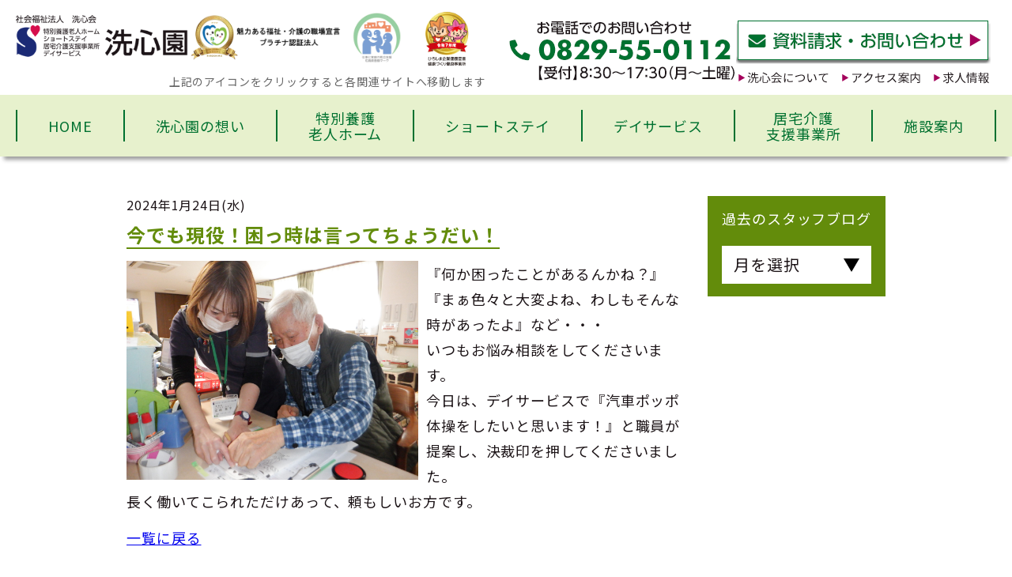

--- FILE ---
content_type: text/html; charset=UTF-8
request_url: http://www.senshinen.or.jp/blog/3216/
body_size: 40219
content:
<!DOCTYPE html>
<html lang="ja">

<head>
    <meta charset="UTF-8">
    <meta http-equiv="X-UA-Compatible" content="IE=edge">
    <meta name="viewport" content="width=device-width, initial-scale=1, shrink-to-fit=no">
    <link rel="shortcut icon" href="http://www.senshinen.or.jp/wp/wp-content/themes/senshinen/img/common/favicon.ico"
        type="image/x-icon">
    <link rel="preconnect" href="https://fonts.gstatic.com">
    <link rel='dns-prefetch' href='//cdnjs.cloudflare.com' />
<link rel='dns-prefetch' href='//s.w.org' />
		<script type="text/javascript">
			window._wpemojiSettings = {"baseUrl":"https:\/\/s.w.org\/images\/core\/emoji\/13.0.0\/72x72\/","ext":".png","svgUrl":"https:\/\/s.w.org\/images\/core\/emoji\/13.0.0\/svg\/","svgExt":".svg","source":{"concatemoji":"http:\/\/www.senshinen.or.jp\/wp\/wp-includes\/js\/wp-emoji-release.min.js?ver=5.5.17"}};
			!function(e,a,t){var n,r,o,i=a.createElement("canvas"),p=i.getContext&&i.getContext("2d");function s(e,t){var a=String.fromCharCode;p.clearRect(0,0,i.width,i.height),p.fillText(a.apply(this,e),0,0);e=i.toDataURL();return p.clearRect(0,0,i.width,i.height),p.fillText(a.apply(this,t),0,0),e===i.toDataURL()}function c(e){var t=a.createElement("script");t.src=e,t.defer=t.type="text/javascript",a.getElementsByTagName("head")[0].appendChild(t)}for(o=Array("flag","emoji"),t.supports={everything:!0,everythingExceptFlag:!0},r=0;r<o.length;r++)t.supports[o[r]]=function(e){if(!p||!p.fillText)return!1;switch(p.textBaseline="top",p.font="600 32px Arial",e){case"flag":return s([127987,65039,8205,9895,65039],[127987,65039,8203,9895,65039])?!1:!s([55356,56826,55356,56819],[55356,56826,8203,55356,56819])&&!s([55356,57332,56128,56423,56128,56418,56128,56421,56128,56430,56128,56423,56128,56447],[55356,57332,8203,56128,56423,8203,56128,56418,8203,56128,56421,8203,56128,56430,8203,56128,56423,8203,56128,56447]);case"emoji":return!s([55357,56424,8205,55356,57212],[55357,56424,8203,55356,57212])}return!1}(o[r]),t.supports.everything=t.supports.everything&&t.supports[o[r]],"flag"!==o[r]&&(t.supports.everythingExceptFlag=t.supports.everythingExceptFlag&&t.supports[o[r]]);t.supports.everythingExceptFlag=t.supports.everythingExceptFlag&&!t.supports.flag,t.DOMReady=!1,t.readyCallback=function(){t.DOMReady=!0},t.supports.everything||(n=function(){t.readyCallback()},a.addEventListener?(a.addEventListener("DOMContentLoaded",n,!1),e.addEventListener("load",n,!1)):(e.attachEvent("onload",n),a.attachEvent("onreadystatechange",function(){"complete"===a.readyState&&t.readyCallback()})),(n=t.source||{}).concatemoji?c(n.concatemoji):n.wpemoji&&n.twemoji&&(c(n.twemoji),c(n.wpemoji)))}(window,document,window._wpemojiSettings);
		</script>
		<style type="text/css">
img.wp-smiley,
img.emoji {
	display: inline !important;
	border: none !important;
	box-shadow: none !important;
	height: 1em !important;
	width: 1em !important;
	margin: 0 .07em !important;
	vertical-align: -0.1em !important;
	background: none !important;
	padding: 0 !important;
}
</style>
	<link rel='stylesheet' id='wp-block-library-css'  href='http://www.senshinen.or.jp/wp/wp-includes/css/dist/block-library/style.min.css?ver=5.5.17' type='text/css' media='all' />
<link rel='stylesheet' id='reset-style-css'  href='http://www.senshinen.or.jp/wp/wp-content/themes/senshinen/css/reset.css?ver=5.5.17' type='text/css' media='all' />
<link rel='stylesheet' id='fontawesome-css'  href='https://cdnjs.cloudflare.com/ajax/libs/font-awesome/5.12.1/css/all.min.css?ver=5.5.17' type='text/css' media='all' />
<link rel='stylesheet' id='post-style-css'  href='http://www.senshinen.or.jp/wp/wp-content/themes/senshinen/css/style.css?ver=5.5.17' type='text/css' media='all' />
<script type='text/javascript' src='http://www.senshinen.or.jp/wp/wp-content/plugins/jquery-manager/assets/js/jquery-2.2.4.min.js' id='jquery-core-js'></script>
<script type='text/javascript' src='http://www.senshinen.or.jp/wp/wp-content/themes/senshinen/js/common.js?ver=5.5.17' id='common-script-js'></script>
<link rel="https://api.w.org/" href="http://www.senshinen.or.jp/wp-json/" /><link rel="alternate" type="application/json" href="http://www.senshinen.or.jp/wp-json/wp/v2/blog/3216" /><link rel="EditURI" type="application/rsd+xml" title="RSD" href="http://www.senshinen.or.jp/wp/xmlrpc.php?rsd" />
<link rel="wlwmanifest" type="application/wlwmanifest+xml" href="http://www.senshinen.or.jp/wp/wp-includes/wlwmanifest.xml" /> 
<link rel='prev' title='デイサービス　手作りおやつ' href='http://www.senshinen.or.jp/blog/3214/' />
<link rel='next' title='デイサービス　体験利用で初体験' href='http://www.senshinen.or.jp/blog/3221/' />
<meta name="generator" content="WordPress 5.5.17" />
<link rel="canonical" href="http://www.senshinen.or.jp/blog/3216/" />
<link rel='shortlink' href='http://www.senshinen.or.jp/?p=3216' />
<link rel="alternate" type="application/json+oembed" href="http://www.senshinen.or.jp/wp-json/oembed/1.0/embed?url=http%3A%2F%2Fwww.senshinen.or.jp%2Fblog%2F3216%2F" />
<link rel="alternate" type="text/xml+oembed" href="http://www.senshinen.or.jp/wp-json/oembed/1.0/embed?url=http%3A%2F%2Fwww.senshinen.or.jp%2Fblog%2F3216%2F&#038;format=xml" />
</head>

<body class="blog-template-default single single-blog postid-3216">
    <header>
        <div class="sec_inner">
          <div class="icon-area">
            <div class="icon-group">
            <a href="http://www.senshinen.or.jp/" class="logo">
                <img src="http://www.senshinen.or.jp/wp/wp-content/themes/senshinen/img/common/header-logo.png" alt="">
            </a>
            <a  style="width: 290px;" href="https://www.pref.hiroshima.lg.jp/soshiki/54/ninshoseido.html">
                <img src="http://www.senshinen.or.jp/wp/wp-content/themes/senshinen/img/common/platinum-logo.png" alt="">
            </a>
             <a style="width: 90px; margin-right: 30px;" href="https://www.pref.hiroshima.lg.jp/site/hcm/ryoritsushien.html">
                <img src="http://www.senshinen.or.jp/wp/wp-content/themes/senshinen/img/common/Shigototokatei.png" alt="">
             </a>
             <a style="width: 80px; margin-right: 20px;" href="https://www.kyoukaikenpo.or.jp/shibu/hiroshima/cat070/2022112403/">
                <img src="http://www.senshinen.or.jp/wp/wp-content/themes/senshinen/img/common/Hiroshimakenkou.png" alt="">
             </a>
            </div>
          <p class="icon-group-text">
            上記のアイコンをクリックすると各関連サイトへ移動します
          </p>
         </div>
            <div class="info">
                <div class="left">
                    <img src="http://www.senshinen.or.jp/wp/wp-content/themes/senshinen/img/common/header-tel.png" alt="">
                </div>
                <div class="right">
                    <a href="http://www.senshinen.or.jp/request/">
                        <img src="http://www.senshinen.or.jp/wp/wp-content/themes/senshinen/img/common/header-btn-01.png"
                            alt="">
                    </a>
                    <a href="http://www.senshinen.or.jp/about/">
                        <img src="http://www.senshinen.or.jp/wp/wp-content/themes/senshinen/img/common/header-btn-02.png"
                            alt="">
                    </a>
                    <a href="http://www.senshinen.or.jp/accsess/">
                        <img src="http://www.senshinen.or.jp/wp/wp-content/themes/senshinen/img/common/header-btn-03.png"
                            alt="">
                    </a>
                    <a href="http://www.senshinen.or.jp/recruit/">
                        <img src="http://www.senshinen.or.jp/wp/wp-content/themes/senshinen/img/common/header-btn-04.png"
                            alt="">
                    </a>
                </div>
            </div>
        </div>
    </header>
<nav class="gnav">
    <div class="sec_inner">
        <ul>
            <li>
                <a href="http://www.senshinen.or.jp/">HOME</a>
            </li>
            <li>
                <a href="http://www.senshinen.or.jp/mind/">洗心園の想い</a>
            </li>
            <li>
                <a href="http://www.senshinen.or.jp/tokuyou/">特別養護<br>老人ホーム</a>
            </li>
            <li>
                <a href="http://www.senshinen.or.jp/shortstay/">ショートステイ</a>
            </li>
            <li>
                <a href="http://www.senshinen.or.jp/dayservice/">デイサービス</a>
            </li>
            <li>
                <a href="http://www.senshinen.or.jp/kyotakukaigo/">居宅介護<br>支援事業所</a>
            </li>
            <li>
                <a href="http://www.senshinen.or.jp/facility/">施設案内</a>
            </li>
        </ul>
    </div>
</nav>
<div class="content">
    <div class="content-grid-2col">
        <div class="content-col-left">
                                    <article class="blog-wrap">
                <date>2024年1月24日(水)</date>
                <h3 class="h5-green">今でも現役！困っ時は言ってちょうだい！</h3>
                <div class="float clearfix">
                    <div class="img">
                    <a href="/wp/wp-content/uploads/2024/01/DSCF00931-scaled.jpg">
                    <img src="/wp/wp-content/uploads/2024/01/DSCF00931-scaled.jpg" alt="">
                    </a>
                        
                    </div>
                    <div class="text">
                        <p>『何か困ったことがあるんかね？』『まぁ色々と大変よね、わしもそんな時があったよ』など・・・<br />
いつもお悩み相談をしてくださいます。<br />
今日は、デイサービスで『汽車ポッポ体操をしたいと思います！』と職員が提案し、決裁印を押してくださいました。<br />
長く働いてこられただけあって、頼もしいお方です。</p>
                    </div>
                </div>
                                <a href="../" style="    padding-top: 1em;
    display: inline-block;">一覧に戻る</a>
            </article>
                    </div>

        <aside>
    <dl class="sel-month">
                <dt>過去のスタッフブログ</dt>
        <dd>
            <span class="month-select-head" id="js-aside-hmbbtn">月を選択</span>
                        <ul>
                <!--                 <li>
                    <a href="http://www.senshinen.or.jp/date/2026/1/?cat_slug=blog">
                        2026年1月                        (5)</a>
                </li>
                                <li>
                    <a href="http://www.senshinen.or.jp/date/2025/12/?cat_slug=blog">
                        2025年12月                        (35)</a>
                </li>
                                <li>
                    <a href="http://www.senshinen.or.jp/date/2025/11/?cat_slug=blog">
                        2025年11月                        (32)</a>
                </li>
                                <li>
                    <a href="http://www.senshinen.or.jp/date/2025/10/?cat_slug=blog">
                        2025年10月                        (29)</a>
                </li>
                                <li>
                    <a href="http://www.senshinen.or.jp/date/2025/9/?cat_slug=blog">
                        2025年9月                        (30)</a>
                </li>
                                <li>
                    <a href="http://www.senshinen.or.jp/date/2025/8/?cat_slug=blog">
                        2025年8月                        (37)</a>
                </li>
                                <li>
                    <a href="http://www.senshinen.or.jp/date/2025/7/?cat_slug=blog">
                        2025年7月                        (31)</a>
                </li>
                                <li>
                    <a href="http://www.senshinen.or.jp/date/2025/6/?cat_slug=blog">
                        2025年6月                        (24)</a>
                </li>
                                <li>
                    <a href="http://www.senshinen.or.jp/date/2025/5/?cat_slug=blog">
                        2025年5月                        (31)</a>
                </li>
                                <li>
                    <a href="http://www.senshinen.or.jp/date/2025/4/?cat_slug=blog">
                        2025年4月                        (61)</a>
                </li>
                                <li>
                    <a href="http://www.senshinen.or.jp/date/2025/3/?cat_slug=blog">
                        2025年3月                        (31)</a>
                </li>
                                <li>
                    <a href="http://www.senshinen.or.jp/date/2025/2/?cat_slug=blog">
                        2025年2月                        (20)</a>
                </li>
                                <li>
                    <a href="http://www.senshinen.or.jp/date/2025/1/?cat_slug=blog">
                        2025年1月                        (28)</a>
                </li>
                                <li>
                    <a href="http://www.senshinen.or.jp/date/2024/12/?cat_slug=blog">
                        2024年12月                        (53)</a>
                </li>
                                <li>
                    <a href="http://www.senshinen.or.jp/date/2024/11/?cat_slug=blog">
                        2024年11月                        (46)</a>
                </li>
                                <li>
                    <a href="http://www.senshinen.or.jp/date/2024/10/?cat_slug=blog">
                        2024年10月                        (37)</a>
                </li>
                                <li>
                    <a href="http://www.senshinen.or.jp/date/2024/9/?cat_slug=blog">
                        2024年9月                        (63)</a>
                </li>
                                <li>
                    <a href="http://www.senshinen.or.jp/date/2024/8/?cat_slug=blog">
                        2024年8月                        (61)</a>
                </li>
                                <li>
                    <a href="http://www.senshinen.or.jp/date/2024/7/?cat_slug=blog">
                        2024年7月                        (33)</a>
                </li>
                                <li>
                    <a href="http://www.senshinen.or.jp/date/2024/6/?cat_slug=blog">
                        2024年6月                        (39)</a>
                </li>
                                <li>
                    <a href="http://www.senshinen.or.jp/date/2024/5/?cat_slug=blog">
                        2024年5月                        (76)</a>
                </li>
                                <li>
                    <a href="http://www.senshinen.or.jp/date/2024/4/?cat_slug=blog">
                        2024年4月                        (58)</a>
                </li>
                                <li>
                    <a href="http://www.senshinen.or.jp/date/2024/3/?cat_slug=blog">
                        2024年3月                        (41)</a>
                </li>
                                <li>
                    <a href="http://www.senshinen.or.jp/date/2024/2/?cat_slug=blog">
                        2024年2月                        (31)</a>
                </li>
                                <li>
                    <a href="http://www.senshinen.or.jp/date/2024/1/?cat_slug=blog">
                        2024年1月                        (55)</a>
                </li>
                                <li>
                    <a href="http://www.senshinen.or.jp/date/2023/12/?cat_slug=blog">
                        2023年12月                        (37)</a>
                </li>
                                <li>
                    <a href="http://www.senshinen.or.jp/date/2023/10/?cat_slug=blog">
                        2023年10月                        (26)</a>
                </li>
                                <li>
                    <a href="http://www.senshinen.or.jp/date/2023/9/?cat_slug=blog">
                        2023年9月                        (47)</a>
                </li>
                                <li>
                    <a href="http://www.senshinen.or.jp/date/2023/8/?cat_slug=blog">
                        2023年8月                        (103)</a>
                </li>
                                <li>
                    <a href="http://www.senshinen.or.jp/date/2023/7/?cat_slug=blog">
                        2023年7月                        (126)</a>
                </li>
                                <li>
                    <a href="http://www.senshinen.or.jp/date/2023/6/?cat_slug=blog">
                        2023年6月                        (38)</a>
                </li>
                                <li>
                    <a href="http://www.senshinen.or.jp/date/2023/5/?cat_slug=blog">
                        2023年5月                        (47)</a>
                </li>
                                <li>
                    <a href="http://www.senshinen.or.jp/date/2023/4/?cat_slug=blog">
                        2023年4月                        (40)</a>
                </li>
                                <li>
                    <a href="http://www.senshinen.or.jp/date/2023/3/?cat_slug=blog">
                        2023年3月                        (25)</a>
                </li>
                                <li>
                    <a href="http://www.senshinen.or.jp/date/2023/2/?cat_slug=blog">
                        2023年2月                        (18)</a>
                </li>
                                <li>
                    <a href="http://www.senshinen.or.jp/date/2023/1/?cat_slug=blog">
                        2023年1月                        (12)</a>
                </li>
                                <li>
                    <a href="http://www.senshinen.or.jp/date/2022/12/?cat_slug=blog">
                        2022年12月                        (17)</a>
                </li>
                                <li>
                    <a href="http://www.senshinen.or.jp/date/2022/11/?cat_slug=blog">
                        2022年11月                        (14)</a>
                </li>
                                <li>
                    <a href="http://www.senshinen.or.jp/date/2022/10/?cat_slug=blog">
                        2022年10月                        (19)</a>
                </li>
                                <li>
                    <a href="http://www.senshinen.or.jp/date/2022/9/?cat_slug=blog">
                        2022年9月                        (28)</a>
                </li>
                                <li>
                    <a href="http://www.senshinen.or.jp/date/2022/8/?cat_slug=blog">
                        2022年8月                        (12)</a>
                </li>
                                <li>
                    <a href="http://www.senshinen.or.jp/date/2022/7/?cat_slug=blog">
                        2022年7月                        (11)</a>
                </li>
                                <li>
                    <a href="http://www.senshinen.or.jp/date/2022/6/?cat_slug=blog">
                        2022年6月                        (12)</a>
                </li>
                                <li>
                    <a href="http://www.senshinen.or.jp/date/2022/5/?cat_slug=blog">
                        2022年5月                        (19)</a>
                </li>
                                <li>
                    <a href="http://www.senshinen.or.jp/date/2022/4/?cat_slug=blog">
                        2022年4月                        (14)</a>
                </li>
                                <li>
                    <a href="http://www.senshinen.or.jp/date/2022/3/?cat_slug=blog">
                        2022年3月                        (13)</a>
                </li>
                                <li>
                    <a href="http://www.senshinen.or.jp/date/2022/2/?cat_slug=blog">
                        2022年2月                        (11)</a>
                </li>
                                <li>
                    <a href="http://www.senshinen.or.jp/date/2022/1/?cat_slug=blog">
                        2022年1月                        (17)</a>
                </li>
                                <li>
                    <a href="http://www.senshinen.or.jp/date/2021/12/?cat_slug=blog">
                        2021年12月                        (29)</a>
                </li>
                                <li>
                    <a href="http://www.senshinen.or.jp/date/2021/11/?cat_slug=blog">
                        2021年11月                        (10)</a>
                </li>
                                <li>
                    <a href="http://www.senshinen.or.jp/date/2021/10/?cat_slug=blog">
                        2021年10月                        (13)</a>
                </li>
                                <li>
                    <a href="http://www.senshinen.or.jp/date/2021/9/?cat_slug=blog">
                        2021年9月                        (14)</a>
                </li>
                                <li>
                    <a href="http://www.senshinen.or.jp/date/2021/8/?cat_slug=blog">
                        2021年8月                        (10)</a>
                </li>
                                <li>
                    <a href="http://www.senshinen.or.jp/date/2021/7/?cat_slug=blog">
                        2021年7月                        (8)</a>
                </li>
                                <li>
                    <a href="http://www.senshinen.or.jp/date/2021/6/?cat_slug=blog">
                        2021年6月                        (3)</a>
                </li>
                                <li>
                    <a href="http://www.senshinen.or.jp/date/2021/5/?cat_slug=blog">
                        2021年5月                        (5)</a>
                </li>
                                <li>
                    <a href="http://www.senshinen.or.jp/date/2021/4/?cat_slug=blog">
                        2021年4月                        (8)</a>
                </li>
                                <li>
                    <a href="http://www.senshinen.or.jp/date/2021/3/?cat_slug=blog">
                        2021年3月                        (7)</a>
                </li>
                                <li>
                    <a href="http://www.senshinen.or.jp/date/2021/2/?cat_slug=blog">
                        2021年2月                        (10)</a>
                </li>
                                <li>
                    <a href="http://www.senshinen.or.jp/date/2021/1/?cat_slug=blog">
                        2021年1月                        (9)</a>
                </li>
                                <li>
                    <a href="http://www.senshinen.or.jp/date/2020/12/?cat_slug=blog">
                        2020年12月                        (5)</a>
                </li>
                                <li>
                    <a href="http://www.senshinen.or.jp/date/2020/11/?cat_slug=blog">
                        2020年11月                        (1)</a>
                </li>
                                <li>
                    <a href="http://www.senshinen.or.jp/date/2020/10/?cat_slug=blog">
                        2020年10月                        (2)</a>
                </li>
                                <li>
                    <a href="http://www.senshinen.or.jp/date/2020/9/?cat_slug=blog">
                        2020年9月                        (9)</a>
                </li>
                                <li>
                    <a href="http://www.senshinen.or.jp/date/2020/8/?cat_slug=blog">
                        2020年8月                        (8)</a>
                </li>
                                <li>
                    <a href="http://www.senshinen.or.jp/date/2020/7/?cat_slug=blog">
                        2020年7月                        (10)</a>
                </li>
                                <li>
                    <a href="http://www.senshinen.or.jp/date/2020/6/?cat_slug=blog">
                        2020年6月                        (6)</a>
                </li>
                                <li>
                    <a href="http://www.senshinen.or.jp/date/2020/5/?cat_slug=blog">
                        2020年5月                        (17)</a>
                </li>
                                <li>
                    <a href="http://www.senshinen.or.jp/date/2020/4/?cat_slug=blog">
                        2020年4月                        (17)</a>
                </li>
                                <li>
                    <a href="http://www.senshinen.or.jp/date/2020/3/?cat_slug=blog">
                        2020年3月                        (21)</a>
                </li>
                                <li>
                    <a href="http://www.senshinen.or.jp/date/2020/2/?cat_slug=blog">
                        2020年2月                        (4)</a>
                </li>
                                <li>
                    <a href="http://www.senshinen.or.jp/date/2020/1/?cat_slug=blog">
                        2020年1月                        (7)</a>
                </li>
                 -->
                	<li><a href='http://www.senshinen.or.jp/blog/date/2026/01/'>2026年1月</a></li>
	<li><a href='http://www.senshinen.or.jp/blog/date/2025/12/'>2025年12月</a></li>
	<li><a href='http://www.senshinen.or.jp/blog/date/2025/11/'>2025年11月</a></li>
	<li><a href='http://www.senshinen.or.jp/blog/date/2025/10/'>2025年10月</a></li>
	<li><a href='http://www.senshinen.or.jp/blog/date/2025/09/'>2025年9月</a></li>
	<li><a href='http://www.senshinen.or.jp/blog/date/2025/08/'>2025年8月</a></li>
	<li><a href='http://www.senshinen.or.jp/blog/date/2025/07/'>2025年7月</a></li>
	<li><a href='http://www.senshinen.or.jp/blog/date/2025/06/'>2025年6月</a></li>
	<li><a href='http://www.senshinen.or.jp/blog/date/2025/05/'>2025年5月</a></li>
	<li><a href='http://www.senshinen.or.jp/blog/date/2025/04/'>2025年4月</a></li>
	<li><a href='http://www.senshinen.or.jp/blog/date/2025/03/'>2025年3月</a></li>
	<li><a href='http://www.senshinen.or.jp/blog/date/2025/02/'>2025年2月</a></li>
	<li><a href='http://www.senshinen.or.jp/blog/date/2025/01/'>2025年1月</a></li>
	<li><a href='http://www.senshinen.or.jp/blog/date/2024/12/'>2024年12月</a></li>
	<li><a href='http://www.senshinen.or.jp/blog/date/2024/11/'>2024年11月</a></li>
	<li><a href='http://www.senshinen.or.jp/blog/date/2024/10/'>2024年10月</a></li>
	<li><a href='http://www.senshinen.or.jp/blog/date/2024/09/'>2024年9月</a></li>
	<li><a href='http://www.senshinen.or.jp/blog/date/2024/08/'>2024年8月</a></li>
	<li><a href='http://www.senshinen.or.jp/blog/date/2024/07/'>2024年7月</a></li>
	<li><a href='http://www.senshinen.or.jp/blog/date/2024/06/'>2024年6月</a></li>
	<li><a href='http://www.senshinen.or.jp/blog/date/2024/05/'>2024年5月</a></li>
	<li><a href='http://www.senshinen.or.jp/blog/date/2024/04/'>2024年4月</a></li>
	<li><a href='http://www.senshinen.or.jp/blog/date/2024/03/'>2024年3月</a></li>
	<li><a href='http://www.senshinen.or.jp/blog/date/2024/02/'>2024年2月</a></li>
	<li><a href='http://www.senshinen.or.jp/blog/date/2024/01/'>2024年1月</a></li>
	<li><a href='http://www.senshinen.or.jp/blog/date/2023/12/'>2023年12月</a></li>
	<li><a href='http://www.senshinen.or.jp/blog/date/2023/10/'>2023年10月</a></li>
	<li><a href='http://www.senshinen.or.jp/blog/date/2023/09/'>2023年9月</a></li>
	<li><a href='http://www.senshinen.or.jp/blog/date/2023/08/'>2023年8月</a></li>
	<li><a href='http://www.senshinen.or.jp/blog/date/2023/07/'>2023年7月</a></li>
	<li><a href='http://www.senshinen.or.jp/blog/date/2023/06/'>2023年6月</a></li>
	<li><a href='http://www.senshinen.or.jp/blog/date/2023/05/'>2023年5月</a></li>
	<li><a href='http://www.senshinen.or.jp/blog/date/2023/04/'>2023年4月</a></li>
	<li><a href='http://www.senshinen.or.jp/blog/date/2023/03/'>2023年3月</a></li>
	<li><a href='http://www.senshinen.or.jp/blog/date/2023/02/'>2023年2月</a></li>
	<li><a href='http://www.senshinen.or.jp/blog/date/2023/01/'>2023年1月</a></li>
	<li><a href='http://www.senshinen.or.jp/blog/date/2022/12/'>2022年12月</a></li>
	<li><a href='http://www.senshinen.or.jp/blog/date/2022/11/'>2022年11月</a></li>
	<li><a href='http://www.senshinen.or.jp/blog/date/2022/10/'>2022年10月</a></li>
	<li><a href='http://www.senshinen.or.jp/blog/date/2022/09/'>2022年9月</a></li>
	<li><a href='http://www.senshinen.or.jp/blog/date/2022/08/'>2022年8月</a></li>
	<li><a href='http://www.senshinen.or.jp/blog/date/2022/07/'>2022年7月</a></li>
	<li><a href='http://www.senshinen.or.jp/blog/date/2022/06/'>2022年6月</a></li>
	<li><a href='http://www.senshinen.or.jp/blog/date/2022/05/'>2022年5月</a></li>
	<li><a href='http://www.senshinen.or.jp/blog/date/2022/04/'>2022年4月</a></li>
	<li><a href='http://www.senshinen.or.jp/blog/date/2022/03/'>2022年3月</a></li>
	<li><a href='http://www.senshinen.or.jp/blog/date/2022/02/'>2022年2月</a></li>
	<li><a href='http://www.senshinen.or.jp/blog/date/2022/01/'>2022年1月</a></li>
	<li><a href='http://www.senshinen.or.jp/blog/date/2021/12/'>2021年12月</a></li>
	<li><a href='http://www.senshinen.or.jp/blog/date/2021/11/'>2021年11月</a></li>
	<li><a href='http://www.senshinen.or.jp/blog/date/2021/10/'>2021年10月</a></li>
	<li><a href='http://www.senshinen.or.jp/blog/date/2021/09/'>2021年9月</a></li>
	<li><a href='http://www.senshinen.or.jp/blog/date/2021/08/'>2021年8月</a></li>
	<li><a href='http://www.senshinen.or.jp/blog/date/2021/07/'>2021年7月</a></li>
	<li><a href='http://www.senshinen.or.jp/blog/date/2021/06/'>2021年6月</a></li>
	<li><a href='http://www.senshinen.or.jp/blog/date/2021/05/'>2021年5月</a></li>
	<li><a href='http://www.senshinen.or.jp/blog/date/2021/04/'>2021年4月</a></li>
	<li><a href='http://www.senshinen.or.jp/blog/date/2021/03/'>2021年3月</a></li>
	<li><a href='http://www.senshinen.or.jp/blog/date/2021/02/'>2021年2月</a></li>
	<li><a href='http://www.senshinen.or.jp/blog/date/2021/01/'>2021年1月</a></li>
	<li><a href='http://www.senshinen.or.jp/blog/date/2020/12/'>2020年12月</a></li>
	<li><a href='http://www.senshinen.or.jp/blog/date/2020/11/'>2020年11月</a></li>
	<li><a href='http://www.senshinen.or.jp/blog/date/2020/10/'>2020年10月</a></li>
	<li><a href='http://www.senshinen.or.jp/blog/date/2020/09/'>2020年9月</a></li>
	<li><a href='http://www.senshinen.or.jp/blog/date/2020/08/'>2020年8月</a></li>
	<li><a href='http://www.senshinen.or.jp/blog/date/2020/07/'>2020年7月</a></li>
	<li><a href='http://www.senshinen.or.jp/blog/date/2020/06/'>2020年6月</a></li>
	<li><a href='http://www.senshinen.or.jp/blog/date/2020/05/'>2020年5月</a></li>
	<li><a href='http://www.senshinen.or.jp/blog/date/2020/04/'>2020年4月</a></li>
	<li><a href='http://www.senshinen.or.jp/blog/date/2020/03/'>2020年3月</a></li>
	<li><a href='http://www.senshinen.or.jp/blog/date/2020/02/'>2020年2月</a></li>
	<li><a href='http://www.senshinen.or.jp/blog/date/2020/01/'>2020年1月</a></li>
            </ul>
                    </dd>
    </dl>
</aside>    </div>

    <div class="sec_inner btn-c">
    <div class="box">
        <div class="left">
            <img src="http://www.senshinen.or.jp/wp/wp-content/themes/senshinen/img/common/bnr-tel.jpg" alt="">
        </div>
        <a href="http://www.senshinen.or.jp/request/">
            <img src="http://www.senshinen.or.jp/wp/wp-content/themes/senshinen/img/common/bnr-mail.jpg" alt="">
        </a>
    </div>
</div>
</div>

<footer>
    <div class="bg">
        <div class="sec_inner">
            <div class="left">
                <a class="logo" href="http://www.senshinen.or.jp/">
                    <img src="http://www.senshinen.or.jp/wp/wp-content/themes/senshinen/img/common/footer-logo.jpg" alt="">
                </a>
                <dl>
                    <dt>特別養護老人ホーム　洗心園</dt>
                    <dd>〒739-0452　広島県廿日市市丸石二丁目7番47号<br>
                        TEL.0829-55-0112 FAX.0829-55-0012</dd>
                </dl>
                <dl>
                    <dt>デイサービスセンター 洗心園</dt>
                    <dd>〒739-0452　広島県廿日市市丸石二丁目７番47号<br>
                        TEL.0829-55-2020 FAX.0829-55-0012</dd>
                </dl>
            </div>
            <div class="sitemap">
                <div class="flex">
                    <ul>
                        <li>
                            <a href="http://www.senshinen.or.jp/">HOME</a>
                        </li>
                        <li>
                            <a href="http://www.senshinen.or.jp/mind/">洗心園の想い</a>
                        </li>
                        <li>
                            <a href="http://www.senshinen.or.jp/tokuyou/">特別養護老人ホーム</a>
                        </li>
                        <li>
                            <a href="http://www.senshinen.or.jp/shortstay/">ショートステイ</a>
                        </li>
                        <li>
                            <a href="http://www.senshinen.or.jp/dayservice/">デイサービス</a>
                        </li>
                        <li>
                            <a href="http://www.senshinen.or.jp/kyotakukaigo/">居宅介護支援事業所せんしん</a>
                        </li>
                        <li>
                            <a href="http://www.senshinen.or.jp/facility/">施設案内</a>
                        </li>
                    </ul>
                    <ul>
                        <li>
                            <a href="http://www.senshinen.or.jp/about/">社会福祉法人洗心会について</a>
                        </li>
                        <li>
                            <a href="http://www.senshinen.or.jp/schedule/">年間行事予定</a>
                        </li>
                        <li>
                            <a href="http://www.senshinen.or.jp/kouken/">地域貢献・ボランティア募集</a>
                        </li>
                        <li>
                            <a href="http://www.senshinen.or.jp/faq/">よくある質問</a>
                        </li>
                        <li>
                            <a href="http://www.senshinen.or.jp/document/">各種書類ダウンロード</a>
                        </li>
                    </ul>
                    <ul>
                        <li>
                            <a href="http://www.senshinen.or.jp/accsess/">アクセス案内</a>
                        </li>
                        <li>
                            <a href="http://www.senshinen.or.jp/recruit/">求人情報</a>
                        </li>
                        <li>
                            <a href="http://www.senshinen.or.jp/request/">資料請求・お問い合わせ</a>
                        </li>
                        <li>
                            <a href="http://www.senshinen.or.jp/sitemap/">サイトマップ</a>
                        </li>
                        <li>
                            <a href="http://www.senshinen.or.jp/policy/">個人情報保護方針</a>
                        </li>
                    </ul>
                </div>
            </div>
        </div>
    </div>
    <nav class="footer-nav">
        <ul>
            <li>
                <a href="http://www.senshinen.or.jp/wp/wp-content/themes/senshinen/doc/common/file01.pdf" target="_blank"
                    rel="noopener noreferrer">定款</a>
            </li>
            <li>
                <a href="http://www.senshinen.or.jp/wp/wp-content/themes/senshinen/doc/common/file02.pdf" target="_blank"
                    rel="noopener noreferrer">役員名簿・役員等の報酬規程</a>
            </li>
            <li>
                <a href="http://www.senshinen.or.jp/wp/wp-content/themes/senshinen/doc/common/file03.pdf" target="_blank"
                    rel="noopener noreferrer">計算書類・財産目録等</a>
            </li>
            <li>
                <a href="http://www.senshinen.or.jp/wp/wp-content/themes/senshinen/doc/common/file04.pdf" target="_blank"
                    rel="noopener noreferrer">虐待防止のための指針</a>
            </li>
        </ul>
        <ul>
            <li>
                <a href="http://www.senshinen.or.jp/wp/wp-content/themes/senshinen/doc/common/file05.pdf" target="_blank"
                    rel="noopener noreferrer">第三者評価</a>
            </li>
            <li>
                <a href="http://www.senshinen.or.jp/wp/wp-content/themes/senshinen/doc/common/file06.pdf" target="_blank"
                    rel="noopener noreferrer">処遇改善計画</a>
            </li>
            <li>
                <a href="http://www.senshinen.or.jp/wp/wp-content/themes/senshinen/doc/common/file07.pdf" target="_blank"
                    rel="noopener noreferrer">処遇改善実績報告</a>
            </li>
            <li>
                <a href="http://www.senshinen.or.jp/wp/wp-content/themes/senshinen/doc/common/file08.pdf" target="_blank"
                    rel="noopener noreferrer">事業計画</a>
            </li>
            <li>
                <a href="http://www.senshinen.or.jp/wp/wp-content/themes/senshinen/doc/common/file09.pdf" target="_blank"
                    rel="noopener noreferrer">事業報告</a>
            </li>
        </ul>
        <ul>
            <li>
                <a href="http://www.senshinen.or.jp/wp/wp-content/themes/senshinen/doc/common/file10.pdf" target="_blank"
                    rel="noopener noreferrer">運営規程</a>
            </li>
            <li>
                <a href="http://www.senshinen.or.jp/wp/wp-content/themes/senshinen/doc/common/file11.pdf" target="_blank"
                    rel="noopener noreferrer">カスタマーハラスメントに対する行動指針</a>
            </li>
        </ul>
    </nav>
    <div class="copy">Copyright &copy; 2021 SENSHINEN. All Rights Reserved.</div>

</footer>
<div class="btn-pagetop-wrap">
    <a href="#" id="btn-pagetop">
        <img src="http://www.senshinen.or.jp/wp/wp-content/themes/senshinen/img/common/btn-pagetop.png" alt="">
    </a>
</div>
<script type='text/javascript' src='http://www.senshinen.or.jp/wp/wp-includes/js/wp-embed.min.js?ver=5.5.17' id='wp-embed-js'></script>
</body>

</html>